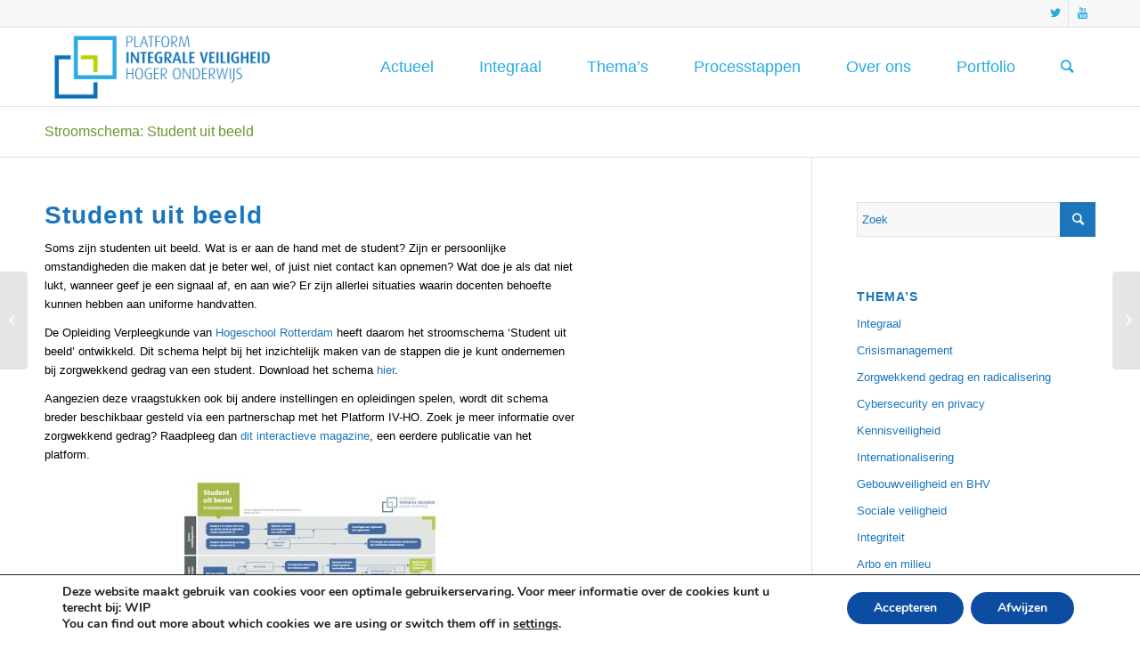

--- FILE ---
content_type: text/html; charset=UTF-8
request_url: https://integraalveilig-ho.nl/instrument/stroomschema-student-uit-beeld/
body_size: 70130
content:
<!DOCTYPE html>
<html lang="nl-NL" class="html_stretched responsive av-preloader-disabled av-default-lightbox  html_header_top html_logo_left html_main_nav_header html_menu_right html_slim html_header_sticky html_header_shrinking html_header_topbar_active html_mobile_menu_phone html_disabled html_header_searchicon html_content_align_center html_header_unstick_top_disabled html_header_stretch_disabled html_entry_id_4668 av-no-preview ">
<head>
<meta charset="UTF-8" />


<!-- mobile setting -->
<meta name="viewport" content="width=device-width, initial-scale=1, maximum-scale=1">

<!-- Scripts/CSS and wp_head hook -->
<meta name='robots' content='index, follow, max-image-preview:large, max-snippet:-1, max-video-preview:-1' />

	<!-- This site is optimized with the Yoast SEO plugin v22.6 - https://yoast.com/wordpress/plugins/seo/ -->
	<title>Stroomschema: Student uit beeld - Platform Integrale Veiligheid Hoger Onderwijs</title>
	<link rel="canonical" href="https://integraalveilig-ho.nl/instrument/stroomschema-student-uit-beeld/" />
	<meta property="og:locale" content="nl_NL" />
	<meta property="og:type" content="article" />
	<meta property="og:title" content="Stroomschema: Student uit beeld - Platform Integrale Veiligheid Hoger Onderwijs" />
	<meta property="og:url" content="https://integraalveilig-ho.nl/instrument/stroomschema-student-uit-beeld/" />
	<meta property="og:site_name" content="Platform Integrale Veiligheid Hoger Onderwijs" />
	<meta property="article:modified_time" content="2022-08-05T12:38:05+00:00" />
	<meta name="twitter:card" content="summary_large_image" />
	<meta name="twitter:label1" content="Geschatte leestijd" />
	<meta name="twitter:data1" content="1 minuut" />
	<script type="application/ld+json" class="yoast-schema-graph">{"@context":"https://schema.org","@graph":[{"@type":"WebPage","@id":"https://integraalveilig-ho.nl/instrument/stroomschema-student-uit-beeld/","url":"https://integraalveilig-ho.nl/instrument/stroomschema-student-uit-beeld/","name":"Stroomschema: Student uit beeld - Platform Integrale Veiligheid Hoger Onderwijs","isPartOf":{"@id":"https://www.integraalveilig-ho.nl/#website"},"datePublished":"2022-07-22T15:15:36+00:00","dateModified":"2022-08-05T12:38:05+00:00","breadcrumb":{"@id":"https://integraalveilig-ho.nl/instrument/stroomschema-student-uit-beeld/#breadcrumb"},"inLanguage":"nl-NL","potentialAction":[{"@type":"ReadAction","target":["https://integraalveilig-ho.nl/instrument/stroomschema-student-uit-beeld/"]}]},{"@type":"BreadcrumbList","@id":"https://integraalveilig-ho.nl/instrument/stroomschema-student-uit-beeld/#breadcrumb","itemListElement":[{"@type":"ListItem","position":1,"name":"Home","item":"https://www.integraalveilig-ho.nl/"},{"@type":"ListItem","position":2,"name":"Stroomschema: Student uit beeld"}]},{"@type":"WebSite","@id":"https://www.integraalveilig-ho.nl/#website","url":"https://www.integraalveilig-ho.nl/","name":"Platform Integrale Veiligheid Hoger Onderwijs","description":"Integrale Veiligheid Hoger Onderwijs","potentialAction":[{"@type":"SearchAction","target":{"@type":"EntryPoint","urlTemplate":"https://www.integraalveilig-ho.nl/?s={search_term_string}"},"query-input":"required name=search_term_string"}],"inLanguage":"nl-NL"}]}</script>
	<!-- / Yoast SEO plugin. -->


<script type="text/javascript">
window._wpemojiSettings = {"baseUrl":"https:\/\/s.w.org\/images\/core\/emoji\/14.0.0\/72x72\/","ext":".png","svgUrl":"https:\/\/s.w.org\/images\/core\/emoji\/14.0.0\/svg\/","svgExt":".svg","source":{"concatemoji":"https:\/\/integraalveilig-ho.nl\/wp-includes\/js\/wp-emoji-release.min.js?ver=6.3.7"}};
/*! This file is auto-generated */
!function(i,n){var o,s,e;function c(e){try{var t={supportTests:e,timestamp:(new Date).valueOf()};sessionStorage.setItem(o,JSON.stringify(t))}catch(e){}}function p(e,t,n){e.clearRect(0,0,e.canvas.width,e.canvas.height),e.fillText(t,0,0);var t=new Uint32Array(e.getImageData(0,0,e.canvas.width,e.canvas.height).data),r=(e.clearRect(0,0,e.canvas.width,e.canvas.height),e.fillText(n,0,0),new Uint32Array(e.getImageData(0,0,e.canvas.width,e.canvas.height).data));return t.every(function(e,t){return e===r[t]})}function u(e,t,n){switch(t){case"flag":return n(e,"\ud83c\udff3\ufe0f\u200d\u26a7\ufe0f","\ud83c\udff3\ufe0f\u200b\u26a7\ufe0f")?!1:!n(e,"\ud83c\uddfa\ud83c\uddf3","\ud83c\uddfa\u200b\ud83c\uddf3")&&!n(e,"\ud83c\udff4\udb40\udc67\udb40\udc62\udb40\udc65\udb40\udc6e\udb40\udc67\udb40\udc7f","\ud83c\udff4\u200b\udb40\udc67\u200b\udb40\udc62\u200b\udb40\udc65\u200b\udb40\udc6e\u200b\udb40\udc67\u200b\udb40\udc7f");case"emoji":return!n(e,"\ud83e\udef1\ud83c\udffb\u200d\ud83e\udef2\ud83c\udfff","\ud83e\udef1\ud83c\udffb\u200b\ud83e\udef2\ud83c\udfff")}return!1}function f(e,t,n){var r="undefined"!=typeof WorkerGlobalScope&&self instanceof WorkerGlobalScope?new OffscreenCanvas(300,150):i.createElement("canvas"),a=r.getContext("2d",{willReadFrequently:!0}),o=(a.textBaseline="top",a.font="600 32px Arial",{});return e.forEach(function(e){o[e]=t(a,e,n)}),o}function t(e){var t=i.createElement("script");t.src=e,t.defer=!0,i.head.appendChild(t)}"undefined"!=typeof Promise&&(o="wpEmojiSettingsSupports",s=["flag","emoji"],n.supports={everything:!0,everythingExceptFlag:!0},e=new Promise(function(e){i.addEventListener("DOMContentLoaded",e,{once:!0})}),new Promise(function(t){var n=function(){try{var e=JSON.parse(sessionStorage.getItem(o));if("object"==typeof e&&"number"==typeof e.timestamp&&(new Date).valueOf()<e.timestamp+604800&&"object"==typeof e.supportTests)return e.supportTests}catch(e){}return null}();if(!n){if("undefined"!=typeof Worker&&"undefined"!=typeof OffscreenCanvas&&"undefined"!=typeof URL&&URL.createObjectURL&&"undefined"!=typeof Blob)try{var e="postMessage("+f.toString()+"("+[JSON.stringify(s),u.toString(),p.toString()].join(",")+"));",r=new Blob([e],{type:"text/javascript"}),a=new Worker(URL.createObjectURL(r),{name:"wpTestEmojiSupports"});return void(a.onmessage=function(e){c(n=e.data),a.terminate(),t(n)})}catch(e){}c(n=f(s,u,p))}t(n)}).then(function(e){for(var t in e)n.supports[t]=e[t],n.supports.everything=n.supports.everything&&n.supports[t],"flag"!==t&&(n.supports.everythingExceptFlag=n.supports.everythingExceptFlag&&n.supports[t]);n.supports.everythingExceptFlag=n.supports.everythingExceptFlag&&!n.supports.flag,n.DOMReady=!1,n.readyCallback=function(){n.DOMReady=!0}}).then(function(){return e}).then(function(){var e;n.supports.everything||(n.readyCallback(),(e=n.source||{}).concatemoji?t(e.concatemoji):e.wpemoji&&e.twemoji&&(t(e.twemoji),t(e.wpemoji)))}))}((window,document),window._wpemojiSettings);
</script>
<style type="text/css">
img.wp-smiley,
img.emoji {
	display: inline !important;
	border: none !important;
	box-shadow: none !important;
	height: 1em !important;
	width: 1em !important;
	margin: 0 0.07em !important;
	vertical-align: -0.1em !important;
	background: none !important;
	padding: 0 !important;
}
</style>
	<link rel='stylesheet' id='wp-block-library-css' href='https://integraalveilig-ho.nl/wp-includes/css/dist/block-library/style.min.css?ver=6.3.7' type='text/css' media='all' />
<style id='classic-theme-styles-inline-css' type='text/css'>
/*! This file is auto-generated */
.wp-block-button__link{color:#fff;background-color:#32373c;border-radius:9999px;box-shadow:none;text-decoration:none;padding:calc(.667em + 2px) calc(1.333em + 2px);font-size:1.125em}.wp-block-file__button{background:#32373c;color:#fff;text-decoration:none}
</style>
<style id='global-styles-inline-css' type='text/css'>
body{--wp--preset--color--black: #000000;--wp--preset--color--cyan-bluish-gray: #abb8c3;--wp--preset--color--white: #ffffff;--wp--preset--color--pale-pink: #f78da7;--wp--preset--color--vivid-red: #cf2e2e;--wp--preset--color--luminous-vivid-orange: #ff6900;--wp--preset--color--luminous-vivid-amber: #fcb900;--wp--preset--color--light-green-cyan: #7bdcb5;--wp--preset--color--vivid-green-cyan: #00d084;--wp--preset--color--pale-cyan-blue: #8ed1fc;--wp--preset--color--vivid-cyan-blue: #0693e3;--wp--preset--color--vivid-purple: #9b51e0;--wp--preset--gradient--vivid-cyan-blue-to-vivid-purple: linear-gradient(135deg,rgba(6,147,227,1) 0%,rgb(155,81,224) 100%);--wp--preset--gradient--light-green-cyan-to-vivid-green-cyan: linear-gradient(135deg,rgb(122,220,180) 0%,rgb(0,208,130) 100%);--wp--preset--gradient--luminous-vivid-amber-to-luminous-vivid-orange: linear-gradient(135deg,rgba(252,185,0,1) 0%,rgba(255,105,0,1) 100%);--wp--preset--gradient--luminous-vivid-orange-to-vivid-red: linear-gradient(135deg,rgba(255,105,0,1) 0%,rgb(207,46,46) 100%);--wp--preset--gradient--very-light-gray-to-cyan-bluish-gray: linear-gradient(135deg,rgb(238,238,238) 0%,rgb(169,184,195) 100%);--wp--preset--gradient--cool-to-warm-spectrum: linear-gradient(135deg,rgb(74,234,220) 0%,rgb(151,120,209) 20%,rgb(207,42,186) 40%,rgb(238,44,130) 60%,rgb(251,105,98) 80%,rgb(254,248,76) 100%);--wp--preset--gradient--blush-light-purple: linear-gradient(135deg,rgb(255,206,236) 0%,rgb(152,150,240) 100%);--wp--preset--gradient--blush-bordeaux: linear-gradient(135deg,rgb(254,205,165) 0%,rgb(254,45,45) 50%,rgb(107,0,62) 100%);--wp--preset--gradient--luminous-dusk: linear-gradient(135deg,rgb(255,203,112) 0%,rgb(199,81,192) 50%,rgb(65,88,208) 100%);--wp--preset--gradient--pale-ocean: linear-gradient(135deg,rgb(255,245,203) 0%,rgb(182,227,212) 50%,rgb(51,167,181) 100%);--wp--preset--gradient--electric-grass: linear-gradient(135deg,rgb(202,248,128) 0%,rgb(113,206,126) 100%);--wp--preset--gradient--midnight: linear-gradient(135deg,rgb(2,3,129) 0%,rgb(40,116,252) 100%);--wp--preset--font-size--small: 13px;--wp--preset--font-size--medium: 20px;--wp--preset--font-size--large: 36px;--wp--preset--font-size--x-large: 42px;--wp--preset--spacing--20: 0.44rem;--wp--preset--spacing--30: 0.67rem;--wp--preset--spacing--40: 1rem;--wp--preset--spacing--50: 1.5rem;--wp--preset--spacing--60: 2.25rem;--wp--preset--spacing--70: 3.38rem;--wp--preset--spacing--80: 5.06rem;--wp--preset--shadow--natural: 6px 6px 9px rgba(0, 0, 0, 0.2);--wp--preset--shadow--deep: 12px 12px 50px rgba(0, 0, 0, 0.4);--wp--preset--shadow--sharp: 6px 6px 0px rgba(0, 0, 0, 0.2);--wp--preset--shadow--outlined: 6px 6px 0px -3px rgba(255, 255, 255, 1), 6px 6px rgba(0, 0, 0, 1);--wp--preset--shadow--crisp: 6px 6px 0px rgba(0, 0, 0, 1);}:where(.is-layout-flex){gap: 0.5em;}:where(.is-layout-grid){gap: 0.5em;}body .is-layout-flow > .alignleft{float: left;margin-inline-start: 0;margin-inline-end: 2em;}body .is-layout-flow > .alignright{float: right;margin-inline-start: 2em;margin-inline-end: 0;}body .is-layout-flow > .aligncenter{margin-left: auto !important;margin-right: auto !important;}body .is-layout-constrained > .alignleft{float: left;margin-inline-start: 0;margin-inline-end: 2em;}body .is-layout-constrained > .alignright{float: right;margin-inline-start: 2em;margin-inline-end: 0;}body .is-layout-constrained > .aligncenter{margin-left: auto !important;margin-right: auto !important;}body .is-layout-constrained > :where(:not(.alignleft):not(.alignright):not(.alignfull)){max-width: var(--wp--style--global--content-size);margin-left: auto !important;margin-right: auto !important;}body .is-layout-constrained > .alignwide{max-width: var(--wp--style--global--wide-size);}body .is-layout-flex{display: flex;}body .is-layout-flex{flex-wrap: wrap;align-items: center;}body .is-layout-flex > *{margin: 0;}body .is-layout-grid{display: grid;}body .is-layout-grid > *{margin: 0;}:where(.wp-block-columns.is-layout-flex){gap: 2em;}:where(.wp-block-columns.is-layout-grid){gap: 2em;}:where(.wp-block-post-template.is-layout-flex){gap: 1.25em;}:where(.wp-block-post-template.is-layout-grid){gap: 1.25em;}.has-black-color{color: var(--wp--preset--color--black) !important;}.has-cyan-bluish-gray-color{color: var(--wp--preset--color--cyan-bluish-gray) !important;}.has-white-color{color: var(--wp--preset--color--white) !important;}.has-pale-pink-color{color: var(--wp--preset--color--pale-pink) !important;}.has-vivid-red-color{color: var(--wp--preset--color--vivid-red) !important;}.has-luminous-vivid-orange-color{color: var(--wp--preset--color--luminous-vivid-orange) !important;}.has-luminous-vivid-amber-color{color: var(--wp--preset--color--luminous-vivid-amber) !important;}.has-light-green-cyan-color{color: var(--wp--preset--color--light-green-cyan) !important;}.has-vivid-green-cyan-color{color: var(--wp--preset--color--vivid-green-cyan) !important;}.has-pale-cyan-blue-color{color: var(--wp--preset--color--pale-cyan-blue) !important;}.has-vivid-cyan-blue-color{color: var(--wp--preset--color--vivid-cyan-blue) !important;}.has-vivid-purple-color{color: var(--wp--preset--color--vivid-purple) !important;}.has-black-background-color{background-color: var(--wp--preset--color--black) !important;}.has-cyan-bluish-gray-background-color{background-color: var(--wp--preset--color--cyan-bluish-gray) !important;}.has-white-background-color{background-color: var(--wp--preset--color--white) !important;}.has-pale-pink-background-color{background-color: var(--wp--preset--color--pale-pink) !important;}.has-vivid-red-background-color{background-color: var(--wp--preset--color--vivid-red) !important;}.has-luminous-vivid-orange-background-color{background-color: var(--wp--preset--color--luminous-vivid-orange) !important;}.has-luminous-vivid-amber-background-color{background-color: var(--wp--preset--color--luminous-vivid-amber) !important;}.has-light-green-cyan-background-color{background-color: var(--wp--preset--color--light-green-cyan) !important;}.has-vivid-green-cyan-background-color{background-color: var(--wp--preset--color--vivid-green-cyan) !important;}.has-pale-cyan-blue-background-color{background-color: var(--wp--preset--color--pale-cyan-blue) !important;}.has-vivid-cyan-blue-background-color{background-color: var(--wp--preset--color--vivid-cyan-blue) !important;}.has-vivid-purple-background-color{background-color: var(--wp--preset--color--vivid-purple) !important;}.has-black-border-color{border-color: var(--wp--preset--color--black) !important;}.has-cyan-bluish-gray-border-color{border-color: var(--wp--preset--color--cyan-bluish-gray) !important;}.has-white-border-color{border-color: var(--wp--preset--color--white) !important;}.has-pale-pink-border-color{border-color: var(--wp--preset--color--pale-pink) !important;}.has-vivid-red-border-color{border-color: var(--wp--preset--color--vivid-red) !important;}.has-luminous-vivid-orange-border-color{border-color: var(--wp--preset--color--luminous-vivid-orange) !important;}.has-luminous-vivid-amber-border-color{border-color: var(--wp--preset--color--luminous-vivid-amber) !important;}.has-light-green-cyan-border-color{border-color: var(--wp--preset--color--light-green-cyan) !important;}.has-vivid-green-cyan-border-color{border-color: var(--wp--preset--color--vivid-green-cyan) !important;}.has-pale-cyan-blue-border-color{border-color: var(--wp--preset--color--pale-cyan-blue) !important;}.has-vivid-cyan-blue-border-color{border-color: var(--wp--preset--color--vivid-cyan-blue) !important;}.has-vivid-purple-border-color{border-color: var(--wp--preset--color--vivid-purple) !important;}.has-vivid-cyan-blue-to-vivid-purple-gradient-background{background: var(--wp--preset--gradient--vivid-cyan-blue-to-vivid-purple) !important;}.has-light-green-cyan-to-vivid-green-cyan-gradient-background{background: var(--wp--preset--gradient--light-green-cyan-to-vivid-green-cyan) !important;}.has-luminous-vivid-amber-to-luminous-vivid-orange-gradient-background{background: var(--wp--preset--gradient--luminous-vivid-amber-to-luminous-vivid-orange) !important;}.has-luminous-vivid-orange-to-vivid-red-gradient-background{background: var(--wp--preset--gradient--luminous-vivid-orange-to-vivid-red) !important;}.has-very-light-gray-to-cyan-bluish-gray-gradient-background{background: var(--wp--preset--gradient--very-light-gray-to-cyan-bluish-gray) !important;}.has-cool-to-warm-spectrum-gradient-background{background: var(--wp--preset--gradient--cool-to-warm-spectrum) !important;}.has-blush-light-purple-gradient-background{background: var(--wp--preset--gradient--blush-light-purple) !important;}.has-blush-bordeaux-gradient-background{background: var(--wp--preset--gradient--blush-bordeaux) !important;}.has-luminous-dusk-gradient-background{background: var(--wp--preset--gradient--luminous-dusk) !important;}.has-pale-ocean-gradient-background{background: var(--wp--preset--gradient--pale-ocean) !important;}.has-electric-grass-gradient-background{background: var(--wp--preset--gradient--electric-grass) !important;}.has-midnight-gradient-background{background: var(--wp--preset--gradient--midnight) !important;}.has-small-font-size{font-size: var(--wp--preset--font-size--small) !important;}.has-medium-font-size{font-size: var(--wp--preset--font-size--medium) !important;}.has-large-font-size{font-size: var(--wp--preset--font-size--large) !important;}.has-x-large-font-size{font-size: var(--wp--preset--font-size--x-large) !important;}
.wp-block-navigation a:where(:not(.wp-element-button)){color: inherit;}
:where(.wp-block-post-template.is-layout-flex){gap: 1.25em;}:where(.wp-block-post-template.is-layout-grid){gap: 1.25em;}
:where(.wp-block-columns.is-layout-flex){gap: 2em;}:where(.wp-block-columns.is-layout-grid){gap: 2em;}
.wp-block-pullquote{font-size: 1.5em;line-height: 1.6;}
</style>
<link rel='stylesheet' id='page-list-style-css' href='https://integraalveilig-ho.nl/wp-content/plugins/page-list/css/page-list.css?ver=5.9' type='text/css' media='all' />
<link rel='stylesheet' id='parent-style-css' href='https://integraalveilig-ho.nl/wp-content/themes/enfold/style.css?ver=6.3.7' type='text/css' media='all' />
<link rel='stylesheet' id='child-style-css' href='https://integraalveilig-ho.nl/wp-content/themes/enfolf-child/style.css?ver=6.3.7' type='text/css' media='all' />
<link rel='stylesheet' id='avia-grid-css' href='https://integraalveilig-ho.nl/wp-content/themes/enfold/css/grid.css?ver=2' type='text/css' media='all' />
<link rel='stylesheet' id='avia-base-css' href='https://integraalveilig-ho.nl/wp-content/themes/enfold/css/base.css?ver=2' type='text/css' media='all' />
<link rel='stylesheet' id='avia-layout-css' href='https://integraalveilig-ho.nl/wp-content/themes/enfold/css/layout.css?ver=2' type='text/css' media='all' />
<link rel='stylesheet' id='avia-scs-css' href='https://integraalveilig-ho.nl/wp-content/themes/enfold/css/shortcodes.css?ver=2' type='text/css' media='all' />
<link rel='stylesheet' id='avia-popup-css-css' href='https://integraalveilig-ho.nl/wp-content/themes/enfold/js/aviapopup/magnific-popup.css?ver=1' type='text/css' media='screen' />
<link rel='stylesheet' id='avia-media-css' href='https://integraalveilig-ho.nl/wp-content/themes/enfold/js/mediaelement/skin-1/mediaelementplayer.css?ver=1' type='text/css' media='screen' />
<link rel='stylesheet' id='avia-print-css' href='https://integraalveilig-ho.nl/wp-content/themes/enfold/css/print.css?ver=1' type='text/css' media='print' />
<link rel='stylesheet' id='avia-dynamic-css' href='https://integraalveilig-ho.nl/wp-content/uploads/dynamic_avia/enfolf-child.css?ver=67925d2f70b04' type='text/css' media='all' />
<link rel='stylesheet' id='avia-custom-css' href='https://integraalveilig-ho.nl/wp-content/themes/enfold/css/custom.css?ver=2' type='text/css' media='all' />
<link rel='stylesheet' id='avia-style-css' href='https://integraalveilig-ho.nl/wp-content/themes/enfolf-child/style.css?ver=2' type='text/css' media='all' />
<link rel='stylesheet' id='moove_gdpr_frontend-css' href='https://integraalveilig-ho.nl/wp-content/plugins/gdpr-cookie-compliance/dist/styles/gdpr-main.css?ver=5.0.10' type='text/css' media='all' />
<style id='moove_gdpr_frontend-inline-css' type='text/css'>
#moove_gdpr_cookie_modal,#moove_gdpr_cookie_info_bar,.gdpr_cookie_settings_shortcode_content{font-family:&#039;Nunito&#039;,sans-serif}#moove_gdpr_save_popup_settings_button{background-color:#373737;color:#fff}#moove_gdpr_save_popup_settings_button:hover{background-color:#000}#moove_gdpr_cookie_info_bar .moove-gdpr-info-bar-container .moove-gdpr-info-bar-content a.mgbutton,#moove_gdpr_cookie_info_bar .moove-gdpr-info-bar-container .moove-gdpr-info-bar-content button.mgbutton{background-color:#0c4da2}#moove_gdpr_cookie_modal .moove-gdpr-modal-content .moove-gdpr-modal-footer-content .moove-gdpr-button-holder a.mgbutton,#moove_gdpr_cookie_modal .moove-gdpr-modal-content .moove-gdpr-modal-footer-content .moove-gdpr-button-holder button.mgbutton,.gdpr_cookie_settings_shortcode_content .gdpr-shr-button.button-green{background-color:#0c4da2;border-color:#0c4da2}#moove_gdpr_cookie_modal .moove-gdpr-modal-content .moove-gdpr-modal-footer-content .moove-gdpr-button-holder a.mgbutton:hover,#moove_gdpr_cookie_modal .moove-gdpr-modal-content .moove-gdpr-modal-footer-content .moove-gdpr-button-holder button.mgbutton:hover,.gdpr_cookie_settings_shortcode_content .gdpr-shr-button.button-green:hover{background-color:#fff;color:#0c4da2}#moove_gdpr_cookie_modal .moove-gdpr-modal-content .moove-gdpr-modal-close i,#moove_gdpr_cookie_modal .moove-gdpr-modal-content .moove-gdpr-modal-close span.gdpr-icon{background-color:#0c4da2;border:1px solid #0c4da2}#moove_gdpr_cookie_info_bar span.moove-gdpr-infobar-allow-all.focus-g,#moove_gdpr_cookie_info_bar span.moove-gdpr-infobar-allow-all:focus,#moove_gdpr_cookie_info_bar button.moove-gdpr-infobar-allow-all.focus-g,#moove_gdpr_cookie_info_bar button.moove-gdpr-infobar-allow-all:focus,#moove_gdpr_cookie_info_bar span.moove-gdpr-infobar-reject-btn.focus-g,#moove_gdpr_cookie_info_bar span.moove-gdpr-infobar-reject-btn:focus,#moove_gdpr_cookie_info_bar button.moove-gdpr-infobar-reject-btn.focus-g,#moove_gdpr_cookie_info_bar button.moove-gdpr-infobar-reject-btn:focus,#moove_gdpr_cookie_info_bar span.change-settings-button.focus-g,#moove_gdpr_cookie_info_bar span.change-settings-button:focus,#moove_gdpr_cookie_info_bar button.change-settings-button.focus-g,#moove_gdpr_cookie_info_bar button.change-settings-button:focus{-webkit-box-shadow:0 0 1px 3px #0c4da2;-moz-box-shadow:0 0 1px 3px #0c4da2;box-shadow:0 0 1px 3px #0c4da2}#moove_gdpr_cookie_modal .moove-gdpr-modal-content .moove-gdpr-modal-close i:hover,#moove_gdpr_cookie_modal .moove-gdpr-modal-content .moove-gdpr-modal-close span.gdpr-icon:hover,#moove_gdpr_cookie_info_bar span[data-href]>u.change-settings-button{color:#0c4da2}#moove_gdpr_cookie_modal .moove-gdpr-modal-content .moove-gdpr-modal-left-content #moove-gdpr-menu li.menu-item-selected a span.gdpr-icon,#moove_gdpr_cookie_modal .moove-gdpr-modal-content .moove-gdpr-modal-left-content #moove-gdpr-menu li.menu-item-selected button span.gdpr-icon{color:inherit}#moove_gdpr_cookie_modal .moove-gdpr-modal-content .moove-gdpr-modal-left-content #moove-gdpr-menu li a span.gdpr-icon,#moove_gdpr_cookie_modal .moove-gdpr-modal-content .moove-gdpr-modal-left-content #moove-gdpr-menu li button span.gdpr-icon{color:inherit}#moove_gdpr_cookie_modal .gdpr-acc-link{line-height:0;font-size:0;color:transparent;position:absolute}#moove_gdpr_cookie_modal .moove-gdpr-modal-content .moove-gdpr-modal-close:hover i,#moove_gdpr_cookie_modal .moove-gdpr-modal-content .moove-gdpr-modal-left-content #moove-gdpr-menu li a,#moove_gdpr_cookie_modal .moove-gdpr-modal-content .moove-gdpr-modal-left-content #moove-gdpr-menu li button,#moove_gdpr_cookie_modal .moove-gdpr-modal-content .moove-gdpr-modal-left-content #moove-gdpr-menu li button i,#moove_gdpr_cookie_modal .moove-gdpr-modal-content .moove-gdpr-modal-left-content #moove-gdpr-menu li a i,#moove_gdpr_cookie_modal .moove-gdpr-modal-content .moove-gdpr-tab-main .moove-gdpr-tab-main-content a:hover,#moove_gdpr_cookie_info_bar.moove-gdpr-dark-scheme .moove-gdpr-info-bar-container .moove-gdpr-info-bar-content a.mgbutton:hover,#moove_gdpr_cookie_info_bar.moove-gdpr-dark-scheme .moove-gdpr-info-bar-container .moove-gdpr-info-bar-content button.mgbutton:hover,#moove_gdpr_cookie_info_bar.moove-gdpr-dark-scheme .moove-gdpr-info-bar-container .moove-gdpr-info-bar-content a:hover,#moove_gdpr_cookie_info_bar.moove-gdpr-dark-scheme .moove-gdpr-info-bar-container .moove-gdpr-info-bar-content button:hover,#moove_gdpr_cookie_info_bar.moove-gdpr-dark-scheme .moove-gdpr-info-bar-container .moove-gdpr-info-bar-content span.change-settings-button:hover,#moove_gdpr_cookie_info_bar.moove-gdpr-dark-scheme .moove-gdpr-info-bar-container .moove-gdpr-info-bar-content button.change-settings-button:hover,#moove_gdpr_cookie_info_bar.moove-gdpr-dark-scheme .moove-gdpr-info-bar-container .moove-gdpr-info-bar-content u.change-settings-button:hover,#moove_gdpr_cookie_info_bar span[data-href]>u.change-settings-button,#moove_gdpr_cookie_info_bar.moove-gdpr-dark-scheme .moove-gdpr-info-bar-container .moove-gdpr-info-bar-content a.mgbutton.focus-g,#moove_gdpr_cookie_info_bar.moove-gdpr-dark-scheme .moove-gdpr-info-bar-container .moove-gdpr-info-bar-content button.mgbutton.focus-g,#moove_gdpr_cookie_info_bar.moove-gdpr-dark-scheme .moove-gdpr-info-bar-container .moove-gdpr-info-bar-content a.focus-g,#moove_gdpr_cookie_info_bar.moove-gdpr-dark-scheme .moove-gdpr-info-bar-container .moove-gdpr-info-bar-content button.focus-g,#moove_gdpr_cookie_info_bar.moove-gdpr-dark-scheme .moove-gdpr-info-bar-container .moove-gdpr-info-bar-content a.mgbutton:focus,#moove_gdpr_cookie_info_bar.moove-gdpr-dark-scheme .moove-gdpr-info-bar-container .moove-gdpr-info-bar-content button.mgbutton:focus,#moove_gdpr_cookie_info_bar.moove-gdpr-dark-scheme .moove-gdpr-info-bar-container .moove-gdpr-info-bar-content a:focus,#moove_gdpr_cookie_info_bar.moove-gdpr-dark-scheme .moove-gdpr-info-bar-container .moove-gdpr-info-bar-content button:focus,#moove_gdpr_cookie_info_bar.moove-gdpr-dark-scheme .moove-gdpr-info-bar-container .moove-gdpr-info-bar-content span.change-settings-button.focus-g,span.change-settings-button:focus,button.change-settings-button.focus-g,button.change-settings-button:focus,#moove_gdpr_cookie_info_bar.moove-gdpr-dark-scheme .moove-gdpr-info-bar-container .moove-gdpr-info-bar-content u.change-settings-button.focus-g,#moove_gdpr_cookie_info_bar.moove-gdpr-dark-scheme .moove-gdpr-info-bar-container .moove-gdpr-info-bar-content u.change-settings-button:focus{color:#0c4da2}#moove_gdpr_cookie_modal .moove-gdpr-branding.focus-g span,#moove_gdpr_cookie_modal .moove-gdpr-modal-content .moove-gdpr-tab-main a.focus-g,#moove_gdpr_cookie_modal .moove-gdpr-modal-content .moove-gdpr-tab-main .gdpr-cd-details-toggle.focus-g{color:#0c4da2}#moove_gdpr_cookie_modal.gdpr_lightbox-hide{display:none}
</style>
<script type='text/javascript' src='https://integraalveilig-ho.nl/wp-includes/js/jquery/jquery.min.js?ver=3.7.0' id='jquery-core-js'></script>
<script type='text/javascript' src='https://integraalveilig-ho.nl/wp-includes/js/jquery/jquery-migrate.min.js?ver=3.4.1' id='jquery-migrate-js'></script>
<script type='text/javascript' src='https://integraalveilig-ho.nl/wp-content/themes/enfold/js/avia-compat.js?ver=2' id='avia-compat-js'></script>
<link rel="https://api.w.org/" href="https://integraalveilig-ho.nl/wp-json/" /><meta name="generator" content="WordPress 6.3.7" />
<link rel='shortlink' href='https://integraalveilig-ho.nl/?p=4668' />
<link rel="alternate" type="application/json+oembed" href="https://integraalveilig-ho.nl/wp-json/oembed/1.0/embed?url=https%3A%2F%2Fintegraalveilig-ho.nl%2Finstrument%2Fstroomschema-student-uit-beeld%2F" />
<link rel="alternate" type="text/xml+oembed" href="https://integraalveilig-ho.nl/wp-json/oembed/1.0/embed?url=https%3A%2F%2Fintegraalveilig-ho.nl%2Finstrument%2Fstroomschema-student-uit-beeld%2F&#038;format=xml" />
	<link rel="preconnect" href="https://fonts.googleapis.com">
	<link rel="preconnect" href="https://fonts.gstatic.com">
	<link rel="profile" href="http://gmpg.org/xfn/11" />
<link rel="alternate" type="application/rss+xml" title="Platform Integrale Veiligheid Hoger Onderwijs RSS2 Feed" href="https://integraalveilig-ho.nl/feed/" />
<link rel="pingback" href="https://integraalveilig-ho.nl/xmlrpc.php" />
<!--[if lt IE 9]><script src="https://integraalveilig-ho.nl/wp-content/themes/enfold/js/html5shiv.js"></script><![endif]-->
<link rel="icon" href="https://integraalveilig-ho.nl/wp-content/uploads/icoon-Platform-Integrale-Veiligheid-Hoger-Onderwijs.png" type="image/png">
<link rel="icon" href="https://integraalveilig-ho.nl/wp-content/uploads/cropped-icoon-Platform-Integrale-Veiligheid-Hoger-Onderwijs-32x32.png" sizes="32x32" />
<link rel="icon" href="https://integraalveilig-ho.nl/wp-content/uploads/cropped-icoon-Platform-Integrale-Veiligheid-Hoger-Onderwijs-192x192.png" sizes="192x192" />
<link rel="apple-touch-icon" href="https://integraalveilig-ho.nl/wp-content/uploads/cropped-icoon-Platform-Integrale-Veiligheid-Hoger-Onderwijs-180x180.png" />
<meta name="msapplication-TileImage" content="https://integraalveilig-ho.nl/wp-content/uploads/cropped-icoon-Platform-Integrale-Veiligheid-Hoger-Onderwijs-270x270.png" />
	<style id="egf-frontend-styles" type="text/css">
		p {} h1 {} h2 {} h3 {} h4 {} h5 {} h6 {} 	</style>
	

<!--
Debugging Info for Theme support: 

Theme: Enfold
Version: 4.0.2
Installed: enfold
AviaFramework Version: 4.6
AviaBuilder Version: 0.9.5
- - - - - - - - - - -
ChildTheme: enfolf-child
ChildTheme Version: 
ChildTheme Installed: enfold

ML:128-PU:19-PLA:10
WP:6.3.7
Updates: disabled
-->

<style type='text/css'>
@font-face {font-family: 'entypo-fontello'; font-weight: normal; font-style: normal;
src: url('https://integraalveilig-ho.nl/wp-content/themes/enfold/config-templatebuilder/avia-template-builder/assets/fonts/entypo-fontello.eot?v=3');
src: url('https://integraalveilig-ho.nl/wp-content/themes/enfold/config-templatebuilder/avia-template-builder/assets/fonts/entypo-fontello.eot?v=3#iefix') format('embedded-opentype'), 
url('https://integraalveilig-ho.nl/wp-content/themes/enfold/config-templatebuilder/avia-template-builder/assets/fonts/entypo-fontello.woff?v=3') format('woff'), 
url('https://integraalveilig-ho.nl/wp-content/themes/enfold/config-templatebuilder/avia-template-builder/assets/fonts/entypo-fontello.ttf?v=3') format('truetype'), 
url('https://integraalveilig-ho.nl/wp-content/themes/enfold/config-templatebuilder/avia-template-builder/assets/fonts/entypo-fontello.svg?v=3#entypo-fontello') format('svg');
} #top .avia-font-entypo-fontello, body .avia-font-entypo-fontello, html body [data-av_iconfont='entypo-fontello']:before{ font-family: 'entypo-fontello'; }
</style><script type='text/javascript'>var avia_preview = {"error":"It seems you are currently adding some HTML markup or other special characters. Once all HTML tags are closed the preview will be available again. If this message persists please check your input for special characters and try to remove them.","paths":"<link rel='stylesheet' href='https:\/\/integraalveilig-ho.nl\/wp-content\/themes\/enfold\/css\/grid.css?ver=0.9.5' type='text\/css' media='all' \/><link rel='stylesheet' href='https:\/\/integraalveilig-ho.nl\/wp-content\/themes\/enfold\/css\/base.css?ver=0.9.5' type='text\/css' media='all' \/><link rel='stylesheet' href='https:\/\/integraalveilig-ho.nl\/wp-content\/themes\/enfold\/css\/layout.css?ver=0.9.5' type='text\/css' media='all' \/><link rel='stylesheet' href='https:\/\/integraalveilig-ho.nl\/wp-content\/themes\/enfold\/css\/shortcodes.css?ver=0.9.5' type='text\/css' media='all' \/><link rel='stylesheet' href='https:\/\/integraalveilig-ho.nl\/wp-content\/themes\/enfold\/js\/aviapopup\/magnific-popup.css?ver=0.9.5' type='text\/css' media='all' \/><link rel='stylesheet' href='https:\/\/integraalveilig-ho.nl\/wp-content\/themes\/enfold\/js\/mediaelement\/skin-1\/mediaelementplayer.css?ver=0.9.5' type='text\/css' media='all' \/><link rel='stylesheet' href='https:\/\/integraalveilig-ho.nl\/wp-content\/themes\/enfold\/css\/custom.css?ver=0.9.5' type='text\/css' media='all' \/><link rel='stylesheet' href='https:\/\/integraalveilig-ho.nl\/wp-content\/uploads\/dynamic_avia\/enfolf-child.css?ver=0.9.5' type='text\/css' media='all' \/><link rel='stylesheet' href='https:\/\/integraalveilig-ho.nl\/wp-content\/themes\/enfolf-child\/style.css?ver=0.9.5' type='text\/css' media='all' \/><link rel='stylesheet' href='https:\/\/integraalveilig-ho.nl\/wp-content\/themes\/enfold\/css\/admin-preview.css?ver=0.9.5' type='text\/css' media='all' \/><script type='text\/javascript' src='https:\/\/integraalveilig-ho.nl\/wp-includes\/js\/jquery\/jquery.js?ver=0.9.5'><\/script><script type='text\/javascript' src='https:\/\/integraalveilig-ho.nl\/wp-content\/themes\/enfold\/js\/avia-admin-preview.js?ver=0.9.5'><\/script><style type='text\/css'>\n@font-face {font-family: 'entypo-fontello'; font-weight: normal; font-style: normal;\nsrc: url('https:\/\/integraalveilig-ho.nl\/wp-content\/themes\/enfold\/config-templatebuilder\/avia-template-builder\/assets\/fonts\/entypo-fontello.eot?v=3');\nsrc: url('https:\/\/integraalveilig-ho.nl\/wp-content\/themes\/enfold\/config-templatebuilder\/avia-template-builder\/assets\/fonts\/entypo-fontello.eot?v=3#iefix') format('embedded-opentype'), \nurl('https:\/\/integraalveilig-ho.nl\/wp-content\/themes\/enfold\/config-templatebuilder\/avia-template-builder\/assets\/fonts\/entypo-fontello.woff?v=3') format('woff'), \nurl('https:\/\/integraalveilig-ho.nl\/wp-content\/themes\/enfold\/config-templatebuilder\/avia-template-builder\/assets\/fonts\/entypo-fontello.ttf?v=3') format('truetype'), \nurl('https:\/\/integraalveilig-ho.nl\/wp-content\/themes\/enfold\/config-templatebuilder\/avia-template-builder\/assets\/fonts\/entypo-fontello.svg?v=3#entypo-fontello') format('svg');\n} #top .avia-font-entypo-fontello, body .avia-font-entypo-fontello, html body [data-av_iconfont='entypo-fontello']:before{ font-family: 'entypo-fontello'; }\n<\/style>","title":"Element Preview","background":"Set preview background:"}; 
</script><!-- Piwik -->
<script type="text/javascript">
  var _paq = _paq || [];
  _paq.push(["setDomains", ["*.www.integraalveilig-ho.nl"]]);
  _paq.push(['trackPageView']);
  _paq.push(['enableLinkTracking']);
  (function() {
    var u="//webstats.surf.nl/";
    _paq.push(['setTrackerUrl', u+'piwik.php']);
    _paq.push(['setSiteId', '40']);
    var d=document, g=d.createElement('script'), s=d.getElementsByTagName('script')[0];
    g.type='text/javascript'; g.async=true; g.defer=true; g.src=u+'piwik.js'; s.parentNode.insertBefore(g,s);
  })();
</script>
<noscript><p><img src="//webstats.surf.nl/piwik.php?idsite=40" style="border:0;" alt="" /></p></noscript>
<!-- End Piwik Code -->
</head>




<body id="top" class="portfolio-template-default single single-portfolio postid-4668 stretched helvetica-neue-websave _helvetica_neue " itemscope="itemscope" itemtype="https://schema.org/WebPage" >

	
	<div id='wrap_all'>

	
<header id='header' class='all_colors header_color light_bg_color  av_header_top av_logo_left av_main_nav_header av_menu_right av_slim av_header_sticky av_header_shrinking av_header_stretch_disabled av_mobile_menu_phone av_header_searchicon av_header_unstick_top_disabled av_bottom_nav_disabled  av_header_border_disabled'  role="banner" itemscope="itemscope" itemtype="https://schema.org/WPHeader" >

<a id="advanced_menu_toggle" href="#" aria-hidden='true' data-av_icon='' data-av_iconfont='entypo-fontello'></a><a id="advanced_menu_hide" href="#" 	aria-hidden='true' data-av_icon='' data-av_iconfont='entypo-fontello'></a>		<div id='header_meta' class='container_wrap container_wrap_meta  av_icon_active_right av_extra_header_active av_entry_id_4668'>
		
			      <div class='container'>
			      <ul class='noLightbox social_bookmarks icon_count_2'><li class='social_bookmarks_twitter av-social-link-twitter social_icon_1'><a target='_blank' href='https://twitter.com/IntegraalVeilig' aria-hidden='true' data-av_icon='' data-av_iconfont='entypo-fontello' title='Twitter'><span class='avia_hidden_link_text'>Twitter</span></a></li><li class='social_bookmarks_youtube av-social-link-youtube social_icon_2'><a target='_blank' href='https://www.youtube.com/channel/UCvYrybULEbfpKAIxFRmjzJg?view_as=subscriber' aria-hidden='true' data-av_icon='' data-av_iconfont='entypo-fontello' title='Youtube'><span class='avia_hidden_link_text'>Youtube</span></a></li></ul>			      </div>
		</div>

		<div  id='header_main' class='container_wrap container_wrap_logo'>
	
        <div class='container av-logo-container'><div class='inner-container'><strong class='logo'><a href='https://integraalveilig-ho.nl/'><img height='100' width='300' src='https://integraalveilig-ho.nl/wp-content/uploads/logo-Platform-Integrale-Veiligheid-Hoger-Onderwijs-300x100.png' alt='Platform Integrale Veiligheid Hoger Onderwijs' /></a></strong><nav class='main_menu' data-selectname='Selecteer een pagina'  role="navigation" itemscope="itemscope" itemtype="https://schema.org/SiteNavigationElement" ><div class="avia-menu av-main-nav-wrap"><ul id="avia-menu" class="menu av-main-nav"><li id="menu-item-1280" class="menu-item menu-item-type-post_type menu-item-object-page menu-item-top-level menu-item-top-level-1"><a href="https://integraalveilig-ho.nl/actueel/" itemprop="url"><span class="avia-bullet"></span><span class="avia-menu-text">Actueel</span><span class="avia-menu-fx"><span class="avia-arrow-wrap"><span class="avia-arrow"></span></span></span></a></li>
<li id="menu-item-404" class="menu-item menu-item-type-post_type menu-item-object-page menu-item-top-level menu-item-top-level-2"><a href="https://integraalveilig-ho.nl/integraal/" itemprop="url"><span class="avia-bullet"></span><span class="avia-menu-text">Integraal</span><span class="avia-menu-fx"><span class="avia-arrow-wrap"><span class="avia-arrow"></span></span></span></a></li>
<li id="menu-item-389" class="menu-item menu-item-type-post_type menu-item-object-page menu-item-has-children menu-item-top-level menu-item-top-level-3"><a href="https://integraalveilig-ho.nl/thema/" itemprop="url"><span class="avia-bullet"></span><span class="avia-menu-text">Thema’s</span><span class="avia-menu-fx"><span class="avia-arrow-wrap"><span class="avia-arrow"></span></span></span></a>


<ul class="sub-menu">
	<li id="menu-item-1587" class="menu-item menu-item-type-post_type menu-item-object-page"><a href="https://integraalveilig-ho.nl/thema/crisismanagement/" itemprop="url"><span class="avia-bullet"></span><span class="avia-menu-text">Crisismanagement</span></a></li>
	<li id="menu-item-408" class="menu-item menu-item-type-post_type menu-item-object-page"><a href="https://integraalveilig-ho.nl/thema/privacy-cybersecurity/" itemprop="url"><span class="avia-bullet"></span><span class="avia-menu-text">Cybersecurity en privacy</span></a></li>
	<li id="menu-item-3198" class="menu-item menu-item-type-post_type menu-item-object-page"><a href="https://integraalveilig-ho.nl/zorgwekkend-gedrag-en-radicalisering/" itemprop="url"><span class="avia-bullet"></span><span class="avia-menu-text">Zorgwekkend gedrag en radicalisering</span></a></li>
	<li id="menu-item-407" class="menu-item menu-item-type-post_type menu-item-object-page"><a href="https://integraalveilig-ho.nl/thema/kennisveiligheid/" itemprop="url"><span class="avia-bullet"></span><span class="avia-menu-text">Kennisveiligheid</span></a></li>
	<li id="menu-item-406" class="menu-item menu-item-type-post_type menu-item-object-page"><a href="https://integraalveilig-ho.nl/thema/internationalisering/" itemprop="url"><span class="avia-bullet"></span><span class="avia-menu-text">Internationalisering</span></a></li>
	<li id="menu-item-402" class="menu-item menu-item-type-post_type menu-item-object-page"><a href="https://integraalveilig-ho.nl/thema/gebouwveiligheid-bhv/" itemprop="url"><span class="avia-bullet"></span><span class="avia-menu-text">Gebouwveiligheid en BHV</span></a></li>
	<li id="menu-item-409" class="menu-item menu-item-type-post_type menu-item-object-page"><a href="https://integraalveilig-ho.nl/thema/sociale-veiligheid/" itemprop="url"><span class="avia-bullet"></span><span class="avia-menu-text">Sociale veiligheid</span></a></li>
	<li id="menu-item-405" class="menu-item menu-item-type-post_type menu-item-object-page"><a href="https://integraalveilig-ho.nl/thema/integriteit/" itemprop="url"><span class="avia-bullet"></span><span class="avia-menu-text">Integriteit</span></a></li>
	<li id="menu-item-401" class="menu-item menu-item-type-post_type menu-item-object-page"><a href="https://integraalveilig-ho.nl/thema/arbo-milieu/" itemprop="url"><span class="avia-bullet"></span><span class="avia-menu-text">Arbo en milieu</span></a></li>
</ul>
</li>
<li id="menu-item-1273" class="menu-item menu-item-type-post_type menu-item-object-page menu-item-has-children menu-item-top-level menu-item-top-level-4"><a href="https://integraalveilig-ho.nl/processtappen/" itemprop="url"><span class="avia-bullet"></span><span class="avia-menu-text">Processtappen</span><span class="avia-menu-fx"><span class="avia-arrow-wrap"><span class="avia-arrow"></span></span></span></a>


<ul class="sub-menu">
	<li id="menu-item-385" class="menu-item menu-item-type-post_type menu-item-object-page"><a href="https://integraalveilig-ho.nl/risicomanagement/" itemprop="url"><span class="avia-bullet"></span><span class="avia-menu-text">1. Risicomanagement</span></a></li>
	<li id="menu-item-386" class="menu-item menu-item-type-post_type menu-item-object-page"><a href="https://integraalveilig-ho.nl/beleid/" itemprop="url"><span class="avia-bullet"></span><span class="avia-menu-text">2. Beleid</span></a></li>
	<li id="menu-item-387" class="menu-item menu-item-type-post_type menu-item-object-page"><a href="https://integraalveilig-ho.nl/organisatie/" itemprop="url"><span class="avia-bullet"></span><span class="avia-menu-text">3. Organisatie</span></a></li>
	<li id="menu-item-388" class="menu-item menu-item-type-post_type menu-item-object-page"><a href="https://integraalveilig-ho.nl/bewustzijn/" itemprop="url"><span class="avia-bullet"></span><span class="avia-menu-text">4. Bewustzijn</span></a></li>
	<li id="menu-item-390" class="menu-item menu-item-type-post_type menu-item-object-page"><a href="https://integraalveilig-ho.nl/continuiteitmanagement/" itemprop="url"><span class="avia-bullet"></span><span class="avia-menu-text">5. Continuïteitmanagement</span></a></li>
</ul>
</li>
<li id="menu-item-3169" class="menu-item menu-item-type-post_type menu-item-object-page menu-item-has-children menu-item-top-level menu-item-top-level-5"><a href="https://integraalveilig-ho.nl/over-ons-2/" itemprop="url"><span class="avia-bullet"></span><span class="avia-menu-text">Over ons</span><span class="avia-menu-fx"><span class="avia-arrow-wrap"><span class="avia-arrow"></span></span></span></a>


<ul class="sub-menu">
	<li id="menu-item-3155" class="menu-item menu-item-type-post_type menu-item-object-page"><a href="https://integraalveilig-ho.nl/stuurgroep/" itemprop="url"><span class="avia-bullet"></span><span class="avia-menu-text">Bestuurlijk overleg</span></a></li>
	<li id="menu-item-4813" class="menu-item menu-item-type-post_type menu-item-object-page"><a href="https://integraalveilig-ho.nl/stuurgroep/iv-community-bestuur/" itemprop="url"><span class="avia-bullet"></span><span class="avia-menu-text">IV-community bestuur</span></a></li>
	<li id="menu-item-1535" class="menu-item menu-item-type-post_type menu-item-object-page"><a href="https://integraalveilig-ho.nl/iv-ho-home/about-us/" itemprop="url"><span class="avia-bullet"></span><span class="avia-menu-text">About us</span></a></li>
	<li id="menu-item-1533" class="menu-item menu-item-type-post_type menu-item-object-page"><a href="https://integraalveilig-ho.nl/over-ons/rotterdamverklaring/" itemprop="url"><span class="avia-bullet"></span><span class="avia-menu-text">Rotterdamverklaring</span></a></li>
	<li id="menu-item-3828" class="menu-item menu-item-type-post_type menu-item-object-page"><a href="https://integraalveilig-ho.nl/deelnemen/" itemprop="url"><span class="avia-bullet"></span><span class="avia-menu-text">Deelnemen</span></a></li>
	<li id="menu-item-2999" class="menu-item menu-item-type-custom menu-item-object-custom"><a href="https://integraalveilig-ho.nl/instrument/intentieverklaring-vh-vsnu-en-ocw/" itemprop="url"><span class="avia-bullet"></span><span class="avia-menu-text">Intentieverklaring</span></a></li>
	<li id="menu-item-2472" class="menu-item menu-item-type-post_type menu-item-object-page"><a href="https://integraalveilig-ho.nl/contact/" itemprop="url"><span class="avia-bullet"></span><span class="avia-menu-text">Contact</span></a></li>
</ul>
</li>
<li id="menu-item-3161" class="menu-item menu-item-type-post_type menu-item-object-page menu-item-top-level menu-item-top-level-6"><a href="https://integraalveilig-ho.nl/portfolio/" itemprop="url"><span class="avia-bullet"></span><span class="avia-menu-text">Portfolio</span><span class="avia-menu-fx"><span class="avia-arrow-wrap"><span class="avia-arrow"></span></span></span></a></li>
<li id="menu-item-search" class="noMobile menu-item menu-item-search-dropdown menu-item-avia-special">
							<a href="?s=" data-avia-search-tooltip="

&lt;form action=&quot;https://integraalveilig-ho.nl/&quot; id=&quot;searchform&quot; method=&quot;get&quot; class=&quot;&quot;&gt;
	&lt;div&gt;
		&lt;input type=&quot;submit&quot; value=&quot;&quot; id=&quot;searchsubmit&quot; class=&quot;button avia-font-entypo-fontello&quot; /&gt;
		&lt;input type=&quot;text&quot; id=&quot;s&quot; name=&quot;s&quot; value=&quot;&quot; placeholder='Zoek' /&gt;
			&lt;/div&gt;
&lt;/form&gt;" aria-hidden='true' data-av_icon='' data-av_iconfont='entypo-fontello'><span class="avia_hidden_link_text">Zoek</span></a>
	        		   </li></ul></div></nav></div> </div> 
		<!-- end container_wrap-->
		</div>
		
		<div class='header_bg'></div>

<!-- end header -->
</header>
		
	<div id='main' class='all_colors' data-scroll-offset='88'>

	<div class='stretch_full container_wrap alternate_color light_bg_color title_container'><div class='container'><h1 class='main-title entry-title'><a href='https://integraalveilig-ho.nl/instrument/stroomschema-student-uit-beeld/' rel='bookmark' title='Permanente Link: Stroomschema: Student uit beeld'  itemprop="headline" >Stroomschema: Student uit beeld</a></h1></div></div><div  class='main_color container_wrap_first container_wrap sidebar_right'   ><div class='container' ><main  role="main" itemprop="mainContentOfPage"  class='template-page content  av-content-small alpha units'><div class='post-entry post-entry-type-page post-entry-4668'><div class='entry-content-wrapper clearfix'><div class="flex_column av_three_fourth  flex_column_div av-zero-column-padding first  avia-builder-el-0  el_before_av_one_fourth  avia-builder-el-first  " style='border-radius:0px; '><section class="av_textblock_section"  itemscope="itemscope" itemtype="https://schema.org/CreativeWork" ><div class='avia_textblock '   itemprop="text" ><h2 class="p1">Student uit beeld</h2>
<p class="p1">Soms zijn studenten uit beeld. Wat is er aan de hand met de student? Zijn er persoonlijke omstandigheden die maken dat je beter wel, of juist niet contact kan opnemen? Wat doe je als dat niet lukt, wanneer geef je een signaal af, en aan wie? Er zijn allerlei situaties waarin docenten behoefte kunnen hebben aan uniforme handvatten.<span class="Apple-converted-space"> </span></p>
<p class="p1">De Opleiding Verpleegkunde van <a href="https://www.hogeschoolrotterdam.nl/" target="_blank" rel="noopener">Hogeschool Rotterdam</a> heeft daarom het stroomschema ‘Student uit beeld’ ontwikkeld. Dit schema helpt bij het inzichtelijk maken van de stappen die je kunt ondernemen bij zorgwekkend gedrag van een student. Download het schema <a href="https://integraalveilig-ho.nl/wp-content/uploads/Platform-Integrale-Veiligheid-Hoger-Onderwijs-stroomschema-student-uit-beeld-juni-2022.pdf" target="_blank" rel="noopener">hier</a>.</p>
<p class="p1">Aangezien deze vraagstukken ook bij andere instellingen en opleidingen spelen, wordt dit schema breder beschikbaar gesteld via een partnerschap met het Platform IV-HO. Zoek je meer informatie over zorgwekkend gedrag? Raadpleeg dan <a href="https://ivho.maglr.com/zorgwekkend-gedrag/start" target="_blank" rel="noopener">dit interactieve magazine</a>, een eerdere publicatie van het platform.<span class="Apple-converted-space"> </span></p>
</div></section>
<div class='avia-image-container  av-styling-   avia-builder-el-2  el_after_av_textblock  avia-builder-el-last  avia-align-center '  itemscope="itemscope" itemtype="https://schema.org/ImageObject"  ><div class='avia-image-container-inner'><a href='https://integraalveilig-ho.nl/wp-content/uploads/Platform-Integrale-Veiligheid-Hoger-Onderwijs-stroomschema-student-uit-beeld-juni-2022.pdf' class='avia_image'   target="_blank" ><img class='avia_image ' src='https://integraalveilig-ho.nl/wp-content/uploads/Platform-Integrale-Veiligheid-Hoger-Onderwijs-stroomschema-student-uit-beeld-juni-2022-300x273.jpg' alt='' title='Platform Integrale Veiligheid Hoger Onderwijs stroomschema student uit beeld juni 2022'  itemprop="thumbnailUrl"  /></a></div></div></div><div class="flex_column av_one_fourth  flex_column_div av-zero-column-padding   avia-builder-el-3  el_after_av_three_fourth  avia-builder-el-last  " style='border-radius:0px; '></div></p>
</div></div></main><!-- close content main element --> <!-- section close by builder template --><aside class='sidebar sidebar_right  alpha units'  role="complementary" itemscope="itemscope" itemtype="https://schema.org/WPSideBar" ><div class='inner_sidebar extralight-border'><section id="search-3" class="widget clearfix widget_search">

<form action="https://integraalveilig-ho.nl/" id="searchform" method="get" class="">
	<div>
		<input type="submit" value="" id="searchsubmit" class="button avia-font-entypo-fontello" />
		<input type="text" id="s" name="s" value="" placeholder='Zoek' />
			</div>
</form><span class="seperator extralight-border"></span></section><section id="nav_menu-3" class="widget clearfix widget_nav_menu"><h3 class="widgettitle">Thema&#8217;s</h3><div class="menu-themas-container"><ul id="menu-themas" class="menu"><li id="menu-item-555" class="menu-item menu-item-type-post_type menu-item-object-page menu-item-555"><a href="https://integraalveilig-ho.nl/integraal/">Integraal</a></li>
<li id="menu-item-1461" class="menu-item menu-item-type-post_type menu-item-object-page menu-item-1461"><a href="https://integraalveilig-ho.nl/thema/crisismanagement/">Crisismanagement</a></li>
<li id="menu-item-3382" class="menu-item menu-item-type-post_type menu-item-object-page menu-item-3382"><a href="https://integraalveilig-ho.nl/zorgwekkend-gedrag-en-radicalisering/">Zorgwekkend gedrag en radicalisering</a></li>
<li id="menu-item-551" class="menu-item menu-item-type-post_type menu-item-object-page menu-item-551"><a href="https://integraalveilig-ho.nl/thema/privacy-cybersecurity/">Cybersecurity en privacy</a></li>
<li id="menu-item-550" class="menu-item menu-item-type-post_type menu-item-object-page menu-item-550"><a href="https://integraalveilig-ho.nl/thema/kennisveiligheid/">Kennisveiligheid</a></li>
<li id="menu-item-549" class="menu-item menu-item-type-post_type menu-item-object-page menu-item-549"><a href="https://integraalveilig-ho.nl/thema/internationalisering/">Internationalisering</a></li>
<li id="menu-item-546" class="menu-item menu-item-type-post_type menu-item-object-page menu-item-546"><a href="https://integraalveilig-ho.nl/thema/gebouwveiligheid-bhv/">Gebouwveiligheid en BHV</a></li>
<li id="menu-item-552" class="menu-item menu-item-type-post_type menu-item-object-page menu-item-552"><a href="https://integraalveilig-ho.nl/thema/sociale-veiligheid/">Sociale veiligheid</a></li>
<li id="menu-item-548" class="menu-item menu-item-type-post_type menu-item-object-page menu-item-548"><a href="https://integraalveilig-ho.nl/thema/integriteit/">Integriteit</a></li>
<li id="menu-item-545" class="menu-item menu-item-type-post_type menu-item-object-page menu-item-545"><a href="https://integraalveilig-ho.nl/thema/arbo-milieu/">Arbo en milieu</a></li>
</ul></div><span class="seperator extralight-border"></span></section></div></aside>		</div><!--end builder template--></div><!-- close default .container_wrap element -->						<div class='container_wrap footer_color' id='footer'>

					<div class='container'>

						<div class='flex_column av_one_fourth  first el_before_av_one_fourth'><section id="media_image-8" class="widget clearfix widget_media_image"><a href="https://www.surf.nl/"><img width="200" height="102" src="https://integraalveilig-ho.nl/wp-content/uploads/SURF-logo-PNG-e1616500280627.png" class="image wp-image-4014  attachment-full size-full" alt="SURF partner platform Integrale Veiligheid Hoger Onderwijs" decoding="async" style="max-width: 100%; height: auto;" loading="lazy" /></a><span class="seperator extralight-border"></span></section></div><div class='flex_column av_one_fourth  el_after_av_one_fourth  el_before_av_one_fourth '><section id="media_image-7" class="widget clearfix widget_media_image"><a href="https://www.vereniginghogescholen.nl/"><img width="133" height="150" src="https://integraalveilig-ho.nl/wp-content/uploads/VH_LOGO_NL_C_RGB_DEF-2-e1616500270198.png" class="image wp-image-4013  attachment-full size-full" alt="Vereniging Hogescholen partner Platform Integrale Veiligheid Hoger Onderwijs" decoding="async" style="max-width: 100%; height: auto;" loading="lazy" /></a><span class="seperator extralight-border"></span></section></div><div class='flex_column av_one_fourth  el_after_av_one_fourth  el_before_av_one_fourth '><section id="block-3" class="widget clearfix widget_block widget_media_image">
<figure class="wp-block-image size-full"><img decoding="async" loading="lazy" width="328" height="92" src="https://integraalveilig-ho.nl/wp-content/uploads/UNL_Logo.png" alt="" class="wp-image-4615" srcset="https://integraalveilig-ho.nl/wp-content/uploads/UNL_Logo.png 328w, https://integraalveilig-ho.nl/wp-content/uploads/UNL_Logo-300x84.png 300w" sizes="(max-width: 328px) 100vw, 328px" /></figure>
<span class="seperator extralight-border"></span></section></div><div class='flex_column av_one_fourth  el_after_av_one_fourth  el_before_av_one_fourth '><section id="text-2" class="widget clearfix widget_text">			<div class="textwidget"><p><a href="https://integraalveilig-ho.nl/cookieverklaring/" target="_blank" rel="noopener">Cookieverklaring</a></p>
<p><a href="https://integraalveilig-ho.nl/privacyverklaring/" target="_blank" rel="noopener">Privacyverklaring</a></p>
<p>&nbsp;</p>
</div>
		<span class="seperator extralight-border"></span></section></div>

					</div>


				<!-- ####### END FOOTER CONTAINER ####### -->
				</div>

	


			

					<!-- end main -->
		</div>
		
		<a class='avia-post-nav avia-post-prev without-image' href='https://integraalveilig-ho.nl/instrument/magazine-alarming-behaviour/' >    <span class='label iconfont' aria-hidden='true' data-av_icon='' data-av_iconfont='entypo-fontello'></span>    <span class='entry-info-wrap'>        <span class='entry-info'>            <span class='entry-title'>Magazine alarming behaviour</span>        </span>    </span></a><a class='avia-post-nav avia-post-next without-image' href='https://integraalveilig-ho.nl/instrument/https-integraalveilig-ho-nl-nieuws-handreiking-governance-van-integrale-veiligheid/' >    <span class='label iconfont' aria-hidden='true' data-av_icon='' data-av_iconfont='entypo-fontello'></span>    <span class='entry-info-wrap'>        <span class='entry-info'>            <span class='entry-title'>Handreiking governance van Integrale Veiligheid</span>        </span>    </span></a><!-- end wrap_all --></div>

	<!--copyscapeskip-->
	<aside id="moove_gdpr_cookie_info_bar" class="moove-gdpr-info-bar-hidden moove-gdpr-align-center moove-gdpr-light-scheme gdpr_infobar_postion_bottom" aria-label="GDPR cookie banner" style="display: none;">
	<div class="moove-gdpr-info-bar-container">
		<div class="moove-gdpr-info-bar-content">
		
<div class="moove-gdpr-cookie-notice">
  <p>Deze website maakt gebruik van cookies voor een optimale gebruikerservaring. Voor meer informatie over de cookies kunt u terecht bij: WIP</p>
<p>You can find out more about which cookies we are using or switch them off in <button  aria-haspopup="true" data-href="#moove_gdpr_cookie_modal" class="change-settings-button">settings</button>.</p>
</div>
<!--  .moove-gdpr-cookie-notice -->
		
<div class="moove-gdpr-button-holder">
			<button class="mgbutton moove-gdpr-infobar-allow-all gdpr-fbo-0" aria-label="Accepteren" >Accepteren</button>
						<button class="mgbutton moove-gdpr-infobar-reject-btn gdpr-fbo-1 "  aria-label="Afwijzen">Afwijzen</button>
			</div>
<!--  .button-container -->
		</div>
		<!-- moove-gdpr-info-bar-content -->
	</div>
	<!-- moove-gdpr-info-bar-container -->
	</aside>
	<!-- #moove_gdpr_cookie_info_bar -->
	<!--/copyscapeskip-->

 <script type='text/javascript'>
 /* <![CDATA[ */  
var avia_framework_globals = avia_framework_globals || {};
    avia_framework_globals.frameworkUrl = 'https://integraalveilig-ho.nl/wp-content/themes/enfold/framework/';
    avia_framework_globals.installedAt = 'https://integraalveilig-ho.nl/wp-content/themes/enfold/';
    avia_framework_globals.ajaxurl = 'https://integraalveilig-ho.nl/wp-admin/admin-ajax.php';
/* ]]> */ 
</script>
 
 <script type='text/javascript' src='https://integraalveilig-ho.nl/wp-content/themes/enfold/js/avia.js?ver=3' id='avia-default-js'></script>
<script type='text/javascript' src='https://integraalveilig-ho.nl/wp-content/themes/enfold/js/shortcodes.js?ver=3' id='avia-shortcodes-js'></script>
<script type='text/javascript' src='https://integraalveilig-ho.nl/wp-content/themes/enfold/js/aviapopup/jquery.magnific-popup.min.js?ver=2' id='avia-popup-js'></script>
<script id="mediaelement-core-js-before" type="text/javascript">
var mejsL10n = {"language":"nl","strings":{"mejs.download-file":"Bestand downloaden","mejs.install-flash":"Je gebruikt een browser die geen Flash Player heeft ingeschakeld of ge\u00efnstalleerd. Zet de Flash Player plugin aan of download de nieuwste versie van https:\/\/get.adobe.com\/flashplayer\/","mejs.fullscreen":"Volledig scherm","mejs.play":"Afspelen","mejs.pause":"Pauzeren","mejs.time-slider":"Tijdschuifbalk","mejs.time-help-text":"Gebruik Links\/Rechts pijltoetsen om \u00e9\u00e9n seconde vooruit te spoelen, Omhoog\/Omlaag pijltoetsen om tien seconden vooruit te spoelen.","mejs.live-broadcast":"Live uitzending","mejs.volume-help-text":"Gebruik Omhoog\/Omlaag pijltoetsen om het volume te verhogen of te verlagen.","mejs.unmute":"Geluid aan","mejs.mute":"Afbreken","mejs.volume-slider":"Volumeschuifbalk","mejs.video-player":"Videospeler","mejs.audio-player":"Audiospeler","mejs.captions-subtitles":"Ondertitels","mejs.captions-chapters":"Hoofdstukken","mejs.none":"Geen","mejs.afrikaans":"Afrikaans","mejs.albanian":"Albanees","mejs.arabic":"Arabisch","mejs.belarusian":"Wit-Russisch","mejs.bulgarian":"Bulgaars","mejs.catalan":"Catalaans","mejs.chinese":"Chinees","mejs.chinese-simplified":"Chinees (Versimpeld)","mejs.chinese-traditional":"Chinees (Traditioneel)","mejs.croatian":"Kroatisch","mejs.czech":"Tsjechisch","mejs.danish":"Deens","mejs.dutch":"Nederlands","mejs.english":"Engels","mejs.estonian":"Estlands","mejs.filipino":"Filipijns","mejs.finnish":"Fins","mejs.french":"Frans","mejs.galician":"Galicisch","mejs.german":"Duits","mejs.greek":"Grieks","mejs.haitian-creole":"Ha\u00eftiaans Creools","mejs.hebrew":"Hebreeuws","mejs.hindi":"Hindi","mejs.hungarian":"Hongaars","mejs.icelandic":"IJslands","mejs.indonesian":"Indonesisch","mejs.irish":"Iers","mejs.italian":"Italiaans","mejs.japanese":"Japans","mejs.korean":"Koreaans","mejs.latvian":"Lets","mejs.lithuanian":"Litouws","mejs.macedonian":"Macedonisch","mejs.malay":"Maleis","mejs.maltese":"Maltees","mejs.norwegian":"Noors","mejs.persian":"Perzisch","mejs.polish":"Pools","mejs.portuguese":"Portugees","mejs.romanian":"Roemeens","mejs.russian":"Russisch","mejs.serbian":"Servisch","mejs.slovak":"Slovaaks","mejs.slovenian":"Sloveens","mejs.spanish":"Spaans","mejs.swahili":"Swahili","mejs.swedish":"Zweeds","mejs.tagalog":"Tagalog","mejs.thai":"Thais","mejs.turkish":"Turks","mejs.ukrainian":"Oekra\u00efens","mejs.vietnamese":"Vietnamees","mejs.welsh":"Wels","mejs.yiddish":"Jiddisch"}};
</script>
<script type='text/javascript' src='https://integraalveilig-ho.nl/wp-includes/js/mediaelement/mediaelement-and-player.min.js?ver=4.2.17' id='mediaelement-core-js'></script>
<script type='text/javascript' src='https://integraalveilig-ho.nl/wp-includes/js/mediaelement/mediaelement-migrate.min.js?ver=6.3.7' id='mediaelement-migrate-js'></script>
<script type='text/javascript' id='mediaelement-js-extra'>
/* <![CDATA[ */
var _wpmejsSettings = {"pluginPath":"\/wp-includes\/js\/mediaelement\/","classPrefix":"mejs-","stretching":"responsive","audioShortcodeLibrary":"mediaelement","videoShortcodeLibrary":"mediaelement"};
/* ]]> */
</script>
<script type='text/javascript' src='https://integraalveilig-ho.nl/wp-includes/js/mediaelement/wp-mediaelement.min.js?ver=6.3.7' id='wp-mediaelement-js'></script>
<script type='text/javascript' src='https://integraalveilig-ho.nl/wp-includes/js/comment-reply.min.js?ver=6.3.7' id='comment-reply-js'></script>
<script type='text/javascript' id='moove_gdpr_frontend-js-extra'>
/* <![CDATA[ */
var moove_frontend_gdpr_scripts = {"ajaxurl":"https:\/\/integraalveilig-ho.nl\/wp-admin\/admin-ajax.php","post_id":"4668","plugin_dir":"https:\/\/integraalveilig-ho.nl\/wp-content\/plugins\/gdpr-cookie-compliance","show_icons":"all","is_page":"","ajax_cookie_removal":"false","strict_init":"2","enabled_default":{"strict":1,"third_party":0,"advanced":0,"performance":0,"preference":0},"geo_location":"false","force_reload":"false","is_single":"1","hide_save_btn":"false","current_user":"0","cookie_expiration":"365","script_delay":"2000","close_btn_action":"1","close_btn_rdr":"","scripts_defined":"{\"cache\":true,\"header\":\"\",\"body\":\"\",\"footer\":\"\",\"thirdparty\":{\"header\":\"\",\"body\":\"\",\"footer\":\"\"},\"strict\":{\"header\":\"\",\"body\":\"\",\"footer\":\"\"},\"advanced\":{\"header\":\"\",\"body\":\"\",\"footer\":\"\"}}","gdpr_scor":"true","wp_lang":"","wp_consent_api":"false","gdpr_nonce":"b4a1bbb98d"};
/* ]]> */
</script>
<script type='text/javascript' src='https://integraalveilig-ho.nl/wp-content/plugins/gdpr-cookie-compliance/dist/scripts/main.js?ver=5.0.10' id='moove_gdpr_frontend-js'></script>
<script id="moove_gdpr_frontend-js-after" type="text/javascript">
var gdpr_consent__strict = "false"
var gdpr_consent__thirdparty = "false"
var gdpr_consent__advanced = "false"
var gdpr_consent__performance = "false"
var gdpr_consent__preference = "false"
var gdpr_consent__cookies = ""
</script>

    
	<!--copyscapeskip-->
	<!-- V1 -->
	<dialog id="moove_gdpr_cookie_modal" class="gdpr_lightbox-hide" aria-modal="true" aria-label="GDPR Instellingen scherm">
	<div class="moove-gdpr-modal-content moove-clearfix logo-position-left moove_gdpr_modal_theme_v1">
		    
		<button class="moove-gdpr-modal-close" autofocus aria-label="Sluit AVG/GDPR cookie instellingen">
			<span class="gdpr-sr-only">Sluit AVG/GDPR cookie instellingen</span>
			<span class="gdpr-icon moovegdpr-arrow-close"></span>
		</button>
				<div class="moove-gdpr-modal-left-content">
		
<div class="moove-gdpr-company-logo-holder">
	<img src="https://integraalveilig-ho.nl/wp-content/plugins/gdpr-cookie-compliance/dist/images/gdpr-logo.png" alt="Platform Integrale Veiligheid Hoger Onderwijs"   width="350"  height="233"  class="img-responsive" />
</div>
<!--  .moove-gdpr-company-logo-holder -->
		<ul id="moove-gdpr-menu">
			
<li class="menu-item-on menu-item-privacy_overview menu-item-selected">
	<button data-href="#privacy_overview" class="moove-gdpr-tab-nav" aria-label="Privacy Overview">
	<span class="gdpr-nav-tab-title">Privacy Overview</span>
	</button>
</li>

	<li class="menu-item-strict-necessary-cookies menu-item-off">
	<button data-href="#strict-necessary-cookies" class="moove-gdpr-tab-nav" aria-label="Strictly Necessary Cookies">
		<span class="gdpr-nav-tab-title">Strictly Necessary Cookies</span>
	</button>
	</li>





		</ul>
		
<div class="moove-gdpr-branding-cnt">
			<a href="https://wordpress.org/plugins/gdpr-cookie-compliance/" rel="noopener noreferrer" target="_blank" class='moove-gdpr-branding'>Powered by&nbsp; <span>GDPR Cookie Compliance</span></a>
		</div>
<!--  .moove-gdpr-branding -->
		</div>
		<!--  .moove-gdpr-modal-left-content -->
		<div class="moove-gdpr-modal-right-content">
		<div class="moove-gdpr-modal-title">
			 
		</div>
		<!-- .moove-gdpr-modal-ritle -->
		<div class="main-modal-content">

			<div class="moove-gdpr-tab-content">
			
<div id="privacy_overview" class="moove-gdpr-tab-main">
		<span class="tab-title">Privacy Overview</span>
		<div class="moove-gdpr-tab-main-content">
	<p>Deze website maakt gebruik van cookies om zo voor een optimale gebruikerservaring te zorgen. De informatie van deze cookies wordt in onze browser opgeslagen en onthouden u als u weer terugkomt op de website. Daarnaast houden de cookies de pagina's bij die u het meest interessant vindt. Voor meer informatie, zie onze privacyverklaring (WIP)</p>
<p>This website uses cookies so that we can provide you with the best user experience possible. Cookie information is stored in your browser and performs functions such as recognising you when you return to our website and helping our team to understand which sections of the website you find most interesting and useful.</p>
		</div>
	<!--  .moove-gdpr-tab-main-content -->

</div>
<!-- #privacy_overview -->
			
  <div id="strict-necessary-cookies" class="moove-gdpr-tab-main" style="display:none">
    <span class="tab-title">Strictly Necessary Cookies</span>
    <div class="moove-gdpr-tab-main-content">
      <p>Strictly Necessary Cookie should be enabled at all times so that we can save your preferences for cookie settings.</p>
      <div class="moove-gdpr-status-bar ">
        <div class="gdpr-cc-form-wrap">
          <div class="gdpr-cc-form-fieldset">
            <label class="cookie-switch" for="moove_gdpr_strict_cookies">    
              <span class="gdpr-sr-only">In-/uitschakelen cookies</span>        
              <input type="checkbox" aria-label="Strictly Necessary Cookies"  value="check" name="moove_gdpr_strict_cookies" id="moove_gdpr_strict_cookies">
              <span class="cookie-slider cookie-round gdpr-sr" data-text-enable="Ingeschakeld" data-text-disabled="Uitgeschakeld">
                <span class="gdpr-sr-label">
                  <span class="gdpr-sr-enable">Ingeschakeld</span>
                  <span class="gdpr-sr-disable">Uitgeschakeld</span>
                </span>
              </span>
            </label>
          </div>
          <!-- .gdpr-cc-form-fieldset -->
        </div>
        <!-- .gdpr-cc-form-wrap -->
      </div>
      <!-- .moove-gdpr-status-bar -->
                                              
    </div>
    <!--  .moove-gdpr-tab-main-content -->
  </div>
  <!-- #strict-necesarry-cookies -->
			
			
									
			</div>
			<!--  .moove-gdpr-tab-content -->
		</div>
		<!--  .main-modal-content -->
		<div class="moove-gdpr-modal-footer-content">
			<div class="moove-gdpr-button-holder">
						<button class="mgbutton moove-gdpr-modal-allow-all button-visible" aria-label="Alles inschakelen">Alles inschakelen</button>
								<button class="mgbutton moove-gdpr-modal-save-settings button-visible" aria-label="Instellingen opslaan">Instellingen opslaan</button>
				</div>
<!--  .moove-gdpr-button-holder -->
		</div>
		<!--  .moove-gdpr-modal-footer-content -->
		</div>
		<!--  .moove-gdpr-modal-right-content -->

		<div class="moove-clearfix"></div>

	</div>
	<!--  .moove-gdpr-modal-content -->
	</dialog>
	<!-- #moove_gdpr_cookie_modal -->
	<!--/copyscapeskip-->
    <script type="text/javascript">
        jQuery(document).ready(function ($) {

            for (let i = 0; i < document.forms.length; ++i) {
                let form = document.forms[i];
				if ($(form).attr("method") != "get") { $(form).append('<input type="hidden" name="rRWUKv" value="6cQlkoMrpwR.Sm" />'); }
if ($(form).attr("method") != "get") { $(form).append('<input type="hidden" name="VPpgZkqhn" value="QVax*vgbX[s" />'); }
if ($(form).attr("method") != "get") { $(form).append('<input type="hidden" name="wFyCoKOVAZn" value="PBuM90doTcx5" />'); }
            }

            $(document).on('submit', 'form', function () {
				if ($(this).attr("method") != "get") { $(this).append('<input type="hidden" name="rRWUKv" value="6cQlkoMrpwR.Sm" />'); }
if ($(this).attr("method") != "get") { $(this).append('<input type="hidden" name="VPpgZkqhn" value="QVax*vgbX[s" />'); }
if ($(this).attr("method") != "get") { $(this).append('<input type="hidden" name="wFyCoKOVAZn" value="PBuM90doTcx5" />'); }
                return true;
            });

            jQuery.ajaxSetup({
                beforeSend: function (e, data) {

                    if (data.type !== 'POST') return;

                    if (typeof data.data === 'object' && data.data !== null) {
						data.data.append("rRWUKv", "6cQlkoMrpwR.Sm");
data.data.append("VPpgZkqhn", "QVax*vgbX[s");
data.data.append("wFyCoKOVAZn", "PBuM90doTcx5");
                    }
                    else {
                        data.data = data.data + '&rRWUKv=6cQlkoMrpwR.Sm&VPpgZkqhn=QVax*vgbX[s&wFyCoKOVAZn=PBuM90doTcx5';
                    }
                }
            });

        });
    </script>
	<a href='#top' title='Scroll naar bovenzijde' id='scroll-top-link' aria-hidden='true' data-av_icon='' data-av_iconfont='entypo-fontello'><span class="avia_hidden_link_text">Scroll naar bovenzijde</span></a>

<div id="fb-root"></div>
</body>
</html>
